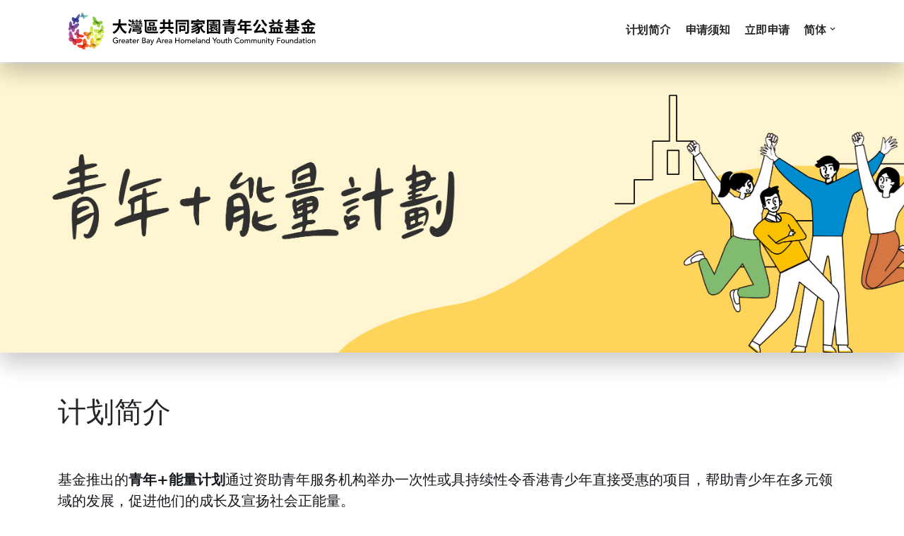

--- FILE ---
content_type: text/css
request_url: https://www.youth-energy.org.hk/assets/css/custom.min.css?ver=6.9
body_size: 116
content:



ol.lower{list-style-type: lower-alpha;}

ol.applylist {
    list-style-type: none;
    counter-reset: item;
    margin: 0;
    padding: 0;
  }
  
  ol.applylist > li.firstlevel {
    display: table;
    counter-increment: item;
    margin-bottom: 0.6em;
  }
  
  ol.applylist > li.firstlevel:before {
    content: counters(item, ".") ". ";
    display: table-cell;
    padding-right: 0.6em;    
  }
  
  li.firstlevel ol.applylist > li.firstlevel {
    margin: 0;
  }
  
  li.firstlevel ol.applylist > li.firstlevel:before {
    content: counters(item, ".") " ";
  }


  .nv-index-posts .nv-page-title-wrap{margin-top:60px}

--- FILE ---
content_type: image/svg+xml
request_url: https://www.youth-energy.org.hk/wp-content/uploads/2022/12/tc-logo-2.svg
body_size: 886545
content:
<?xml version="1.0" encoding="UTF-8"?>
<svg xmlns="http://www.w3.org/2000/svg" xmlns:xlink="http://www.w3.org/1999/xlink" width="330.007" height="48.851" viewBox="0 0 330.007 48.851">
  <defs>
    <clipPath id="clip-path">
      <path id="Path_4050" data-name="Path 4050" d="M847.355,415.935c.074,1.706,1.028,1.962,1.348,1.9.363-.071.6-.259,2.5-1.862.055,1.231.646,3.9,2,4.024a2.354,2.354,0,0,0,2.249-1.582,5.572,5.572,0,0,0,.388-2.957v0a3.792,3.792,0,0,0,2.515-1.006,9.673,9.673,0,0,0,2.941-3.876c.5-1.161.155-1.5-.131-1.8a2.455,2.455,0,0,0-2.338-.264c-1.061.38-5.447,2.854-6.043,3.211-.209-.7-1.409-4.467-1.6-5s-.413-.942-.911-1.091c-.455-.137-.988.326-1.2.73a9.116,9.116,0,0,0-.962,2.809c-.1.84-.369,2.491.529,3.554l0,0A3.945,3.945,0,0,0,847.355,415.935Zm11.631,11.715A2.17,2.17,0,0,0,862,426.371a4.07,4.07,0,0,0,2.571.707,6.232,6.232,0,0,0,2.935-.863c.421-.272.85-.55.26-1.443a4.314,4.314,0,0,0-2.542-1.295c-.51-.135-3.536-.716-4.158-.991.115-.951.268-3.464.368-4.423a2.165,2.165,0,0,0-.649-1.964c-.5-.558-1.158-.262-1.738.145s-2.391,2.266-1.672,4.128l.005.013a3.51,3.51,0,0,0-.632.02c-1.954.259-1.915,1.753-1.619,2.423s1.215,1.394,3.257,1.266C857.661,425.694,857.873,427.243,858.986,427.65Zm-5.33-22.169a6.661,6.661,0,0,0-.385,1.738c-.038.594-.105,2.074.827,2.39s1.375-.293,1.788-1.007a12.366,12.366,0,0,0,1.16-2.8,6.776,6.776,0,0,0,1.349,1.357,1.3,1.3,0,0,0,1.984-.095,3.549,3.549,0,0,0,.807-3.184,2.862,2.862,0,0,0-.753-1.526,4.717,4.717,0,0,0,1.345-1.739,6.329,6.329,0,0,0,.721-4.143c-.111-.653-.7-.487-1.019-.4a2.63,2.63,0,0,0-1.063.7,8.78,8.78,0,0,0-1.186,1.463c-.659.937-1.981,3.153-2.382,3.667-.558-.312-1.368-.946-2.589-1.547a1.587,1.587,0,0,0-2.229.685,2.6,2.6,0,0,0-.339,1.656,3.174,3.174,0,0,0,.968,2.442A1.134,1.134,0,0,0,853.656,405.481Zm10.89-5.379a7.245,7.245,0,0,0,1.725-.539v0c-.205,1.936.679,2.5,1.043,2.56a1.725,1.725,0,0,0,1.8-.751,2.156,2.156,0,0,0,.39-1.309,3.235,3.235,0,0,0,2.582-.44c1.056-.678,1.284-1.074,1.368-1.416s-.162-.852-.935-.978a13.369,13.369,0,0,0-2.688.114c-.372.036-1.7.236-2.022.286h0c-.033-.129-.072-.24-.094-.3-.1-.3-.521-1.951-.807-2.582a1.157,1.157,0,0,0-1.386-.55,2.315,2.315,0,0,0-.968,1,2.558,2.558,0,0,0-.293,1.555,1.3,1.3,0,0,0,.353.653,2.143,2.143,0,0,0-1.539,1.679C863.047,399.526,863.3,400.339,864.546,400.1Zm16.683,5.579a3.371,3.371,0,0,0-1.6,2.381,2.566,2.566,0,0,0,.992,2.408c.739.611,2.513.69,4.322-.829a10.407,10.407,0,0,0,.968,2.929c.591,1.195,1.739,1.7,2.637,1.062s1.167-2.275.835-3.5c-.03-.109-.063-.212-.1-.316h0a2.966,2.966,0,0,0,3.085-1.452c.642-1.22.64-2.021-.325-2.737a2.727,2.727,0,0,0-2.61-.415c-.7.213-2.177,1.04-3.335.817a40.23,40.23,0,0,1-2.092-3.912,5.507,5.507,0,0,0-2.664-2.871c-1.119-.463-1.369.258-1.524.6a4.353,4.353,0,0,0-.225,2.62A5.4,5.4,0,0,0,881.228,405.68Zm-16.3,26.954c1.626-1.7,1.113-2.4.913-2.653a3.931,3.931,0,0,0-2.854-1.555c-1.462-.138-5.153.374-7.366.376a3.658,3.658,0,0,1-1.285-.1c-.289-.9-2.311-7.649-2.521-8.261a3.167,3.167,0,0,0-1.829-1.961c-.9-.193-1.406.54-1.916,2.485a7.828,7.828,0,0,0,.823,5.9l.005.007c-2.69,1.119-.813,4-.187,4.655a3.412,3.412,0,0,0,3.593.656c.078.9.647,3.351,2.179,4.358,2.176,1.43,3.919.183,3.653-2.249A6.625,6.625,0,0,0,864.93,432.635Zm21.985,1.4c-.673.252-4.057,1.7-4.985,1.872-.1-.547-.208-2.657-.253-3.2s-.3-3.879-1.088-4.823c-1.222-1.463-1.922-.794-2.417-.269a10.089,10.089,0,0,0-1.677,3.639c-.762,3.02.36,4.044.854,4.538a5.448,5.448,0,0,0-2.1,1.88,1.62,1.62,0,0,0,.169,2.266c.583.516,1.268.4,2.663,0a6.49,6.49,0,0,0,1.544-.7,5.571,5.571,0,0,0,.218,1.906c.226.794,1.031.687,1.7.483a3.8,3.8,0,0,0,2.344-2.672c2.752-.338,4.505-3.1,4.821-3.539a1.152,1.152,0,0,0,.127-1.388C888.513,433.638,887.588,433.785,886.915,434.038Zm6.551-16.984c1.224-1.456.7-3.78.129-5.45s-1.607-.809-1.958-.449a4.849,4.849,0,0,0-.729,1.664c-.1.347-1.05,3.711-1.368,4.485-.687-.047-4.245-1.047-5.542-1.2a3,3,0,0,0-2.467.635c-.42.374-1.015,1.143.681,2.9a5.1,5.1,0,0,0,4.436,1.762c-.235,2.849,1.168,3.244,2.073,3.151a1.838,1.838,0,0,0,1.574-1.23,8.267,8.267,0,0,0,.694-2.635,5.212,5.212,0,0,0,1.717.7,1.481,1.481,0,0,0,1.651-.884A2.652,2.652,0,0,0,893.466,417.054Zm-.7,5.572c-.39.076-.9.621-1.361,1.085s-3.021,3.9-3.7,4.3c-1.114-.71-1.973-4.621-2.947-5.391-1.164-.92-2.054.27-2.443,1.056a4.763,4.763,0,0,0-.35,2.989,5.383,5.383,0,0,0,1.96,3.438c-.46.48-1.659,2-1.382,3.163.39,1.637,1.963,1.138,2.355,1.018a7.016,7.016,0,0,0,2.568-2.55l.005.018a3.293,3.293,0,0,0,1.124,1.348c.852.595,1.557.02,2.05-.428a3.024,3.024,0,0,0,.661-3.463c1.587-1.034,2.259-2.841,2.61-4.877S893.158,422.55,892.768,422.626Zm-21.086,12.607a4.786,4.786,0,0,0,.121-2.591,8.318,8.318,0,0,0-1.5-3c-.823-1.081-1.458-1.388-2.414-.725a3.2,3.2,0,0,0-1.123,2.62c-.085.891-.157,4.893-.169,5.384a45.382,45.382,0,0,1-4.581-.27,5.087,5.087,0,0,0-2.265.15.963.963,0,0,0-.491,1.513,5.944,5.944,0,0,0,1.82,1.567,5.288,5.288,0,0,0,4.115.884,3.179,3.179,0,0,0,3.216,2.226c1.613-.028,1.529-1.668,1.067-3.42.689.172,2.785.617,4.02.036a2.126,2.126,0,0,0,.954-2.673A4,4,0,0,0,871.682,435.233Zm5.042-10.954a5.909,5.909,0,0,0,2.409.918c1.517,0,1.858-1.168,1.988-2.08a3.318,3.318,0,0,0-1.721-3.224h0c.039-.056.078-.112.112-.169,1.416-2.339.374-4.993-.22-6.522s-1.761-1.053-2.43.012-1.339,5.77-1.8,7.488c-.875-.2-4.06-.912-5.4-1.054s-2.414.833-2.253,1.791a5.452,5.452,0,0,0,4.309,4.05,4.229,4.229,0,0,0,.315,2.951,2.044,2.044,0,0,0,2.8.845C875.655,428.7,876.2,426.761,876.724,424.279Z" transform="translate(-847.35 -394.141)" fill="none"></path>
    </clipPath>
    <clipPath id="clip-path-2">
      <path id="Path_4047" data-name="Path 4047" d="M853.665,430.45a.777.777,0,0,1,.118-.169l0-.005a.792.792,0,0,1,.117-.1c.016-.012.027-.026.045-.037a.993.993,0,0,1,.164-.079l.026-.009a.985.985,0,0,1,.151-.041l.034-.006a1.187,1.187,0,0,1,.127-.013.892.892,0,0,1,.473.085c-.358-.563-3.6-2.586-5.423-1.838l-.016.008a13.2,13.2,0,0,0,3.7,3.391v-.006A5.733,5.733,0,0,1,853.665,430.45Zm.324,1.509a3.539,3.539,0,0,1-.806-.321,5.758,5.758,0,0,0-.292,1.92,6.527,6.527,0,0,0,1.59-.957,4.84,4.84,0,0,1-.491-.642Zm6.579-8.092.058-.025.061-.021a1.025,1.025,0,0,1,.141-.034l.01,0a1.432,1.432,0,0,1,.16-.016h.038c.049,0,.095,0,.137,0l.041,0a1.319,1.319,0,0,1,.334.054.413.413,0,0,1,.1.041c-.034-.7-1.895-2.013-3.685-2.1a5.67,5.67,0,0,0,1.869,2.5l.062.052a4.226,4.226,0,0,1,.6-.414C860.518,423.887,860.544,423.878,860.568,423.867ZM885.8,409c-.095-.016-.2-.036-.306-.058a9.455,9.455,0,0,0,.026,2.079,5.112,5.112,0,0,0,1.049-1.166A3.43,3.43,0,0,1,885.8,409Zm-25.9,15.318a3.346,3.346,0,0,0-.924,1.161,5.028,5.028,0,0,0,1.433-.274,2.217,2.217,0,0,1-.18-.632C860.094,424.477,859.98,424.383,859.9,424.313Zm-4.974,5.764a3.159,3.159,0,0,1,.177.655,2.378,2.378,0,0,1,0,.869,1.937,1.937,0,0,1-.62,1,13.026,13.026,0,0,0,4.242,3.065C858.458,433.235,855.684,430.547,854.923,430.077Zm2.961-26.352,0,.006c.014.025.027.05.039.076s.023.041.031.063a2.526,2.526,0,0,1,.131,1.146,5,5,0,0,0,.63-.161,7.008,7.008,0,0,0,2.3-1.119,2.641,2.641,0,0,0-1.55-.862c-1.04-.127-1.731.047-2.034.409a.691.691,0,0,1,.133.087A1.182,1.182,0,0,1,857.884,403.725Zm27.558,5.2.052.01a3,3,0,0,1,.152-.7c.006-.017.015-.032.022-.049a1.418,1.418,0,0,1,.271-.445l.021-.026c.022-.023.045-.045.068-.067a1.146,1.146,0,0,1,.1-.087l.023-.017a.633.633,0,0,1,.535-.15,4.89,4.89,0,0,0-4.865-.351l-.008.006.008.008A8.044,8.044,0,0,0,885.442,408.928Zm-33.5,6.223a4.251,4.251,0,0,1,.39-1.125l.006-.016a1.223,1.223,0,0,1,.22-.326c.025-.031.05-.063.076-.092a2.317,2.317,0,0,1,.732-.5c-1.289-.929-3.6.527-4.145,1a2.694,2.694,0,0,0,1.542.869A7.887,7.887,0,0,0,851.945,415.151Zm5.01-9.614a3.765,3.765,0,0,1-.036-.889c0-.005,0-.01,0-.015,0-.021,0-.038.007-.058,0-.037.008-.072.012-.108.007-.055.014-.109.023-.159,0-.013,0-.028.005-.04s.007-.023.01-.036a2.24,2.24,0,0,1,.067-.259l0-.01a1.715,1.715,0,0,1,.063-.16c.014-.031.028-.061.043-.089l.011-.022c.028-.054.061-.109.1-.169a2.26,2.26,0,0,1,.171-.237,4.98,4.98,0,0,0-2.33,1.955,6.191,6.191,0,0,0-.862,1.622,6.552,6.552,0,0,0,2.472-1.154C856.8,405.648,856.877,405.592,856.956,405.536Zm0,0v0a3.817,3.817,0,0,0,.674,1.644l.012-.039a10.074,10.074,0,0,0,.447-2.129,2.548,2.548,0,0,1-.574.054A4.127,4.127,0,0,1,856.956,405.536Zm-4.382,9.6a3.384,3.384,0,0,1-.628.01,8.971,8.971,0,0,0-.156,2.2,5.747,5.747,0,0,0,1.344-1.706A2.525,2.525,0,0,1,852.573,415.14Zm.974-.961c0,.023,0,.05,0,.07a3.328,3.328,0,0,1-.416,1.4c.065.044.132.087.2.131a5.456,5.456,0,0,0,2.628,1.036,4.411,4.411,0,0,0,.46.022c-.571-2.658-2.485-3.849-3.057-3.737a.92.92,0,0,1,.064.235A2.975,2.975,0,0,1,853.547,414.179Zm33.394-6.389v.006a1.29,1.29,0,0,1,.1.514,2.7,2.7,0,0,1-.474,1.541h0a6.639,6.639,0,0,0,3.3,1.337,5.488,5.488,0,0,0-3.182-3.786,1.042,1.042,0,0,1,.253.383Zm.844,22.3c0-.012,0-.023.008-.034a1.194,1.194,0,0,1,.159-.357l0,0a.961.961,0,0,1,.116-.139.768.768,0,0,1,.071-.063,1.146,1.146,0,0,1,.146-.1c-1.174-.566-3.319,1.611-3.779,2.092a3.247,3.247,0,0,0,3.236.4l.023-.008A4.534,4.534,0,0,1,887.785,430.086Zm-5.271,7.2a1.221,1.221,0,0,1,.025.137,2.664,2.664,0,0,1,.045.5c0,.021,0,.041,0,.061s0,.039,0,.06a1.055,1.055,0,0,1-.019.164l0,.021c0,.014-.007.029-.01.043a1.273,1.273,0,0,1-.036.138c-.006.022-.013.043-.021.064a1.49,1.49,0,0,1-.078.173l0,.007,0,0a3.313,3.313,0,0,1-.583.725,3.519,3.519,0,0,0,2.642.958C884.7,438.659,883.162,437.182,882.515,437.288ZM877.1,423.627a2.664,2.664,0,0,1-.522.173,4.367,4.367,0,0,1-.489.668l-.022.025a4.941,4.941,0,0,0,1.246,1.151,4.077,4.077,0,0,0-.064-2.094C877.19,423.582,877.136,423.611,877.1,423.627Zm4.236,15.129c-.161-.028-.332-.062-.511-.1l-.077-.017c-.045.1-.085.2-.124.3a7.44,7.44,0,0,0-.411,1.615c0,.021,0,.048,0,.07a8.869,8.869,0,0,0,1.608-1.233l.008-.008c-.026-.023-.051-.046-.072-.067A2.233,2.233,0,0,1,881.334,438.756Zm.185-1.089c.011-.009.019-.017.03-.025a1.463,1.463,0,0,1,.234-.129l.037-.017c.063-.028.13-.054.2-.078s.119-.041.183-.059c.1-.026.2-.05.308-.071-1.07-.683-3.816-.445-4.581-.111a4.741,4.741,0,0,0,2.813,1.467A2.3,2.3,0,0,1,881.519,437.667Zm6.247-5.8a7.794,7.794,0,0,0,.282,1.244,7.246,7.246,0,0,0,.569-1.112c.081-.2.147-.379.2-.552a2.13,2.13,0,0,1-.216-.038A2.436,2.436,0,0,1,887.766,431.868Zm3.14-11.653a2.569,2.569,0,0,1-.443.556,5.152,5.152,0,0,0,1.112,1.295,5.039,5.039,0,0,0-.148-1.854l-.01,0A1.317,1.317,0,0,1,890.906,420.215Zm-.782-1.533a.76.76,0,0,1,.215.044l.025.009a.978.978,0,0,1,.152.072l.044.025c.027.017.053.036.078.056a1.008,1.008,0,0,1,.086.067l.018.017c.028.025.056.052.078.075s.018.021.026.032a2.847,2.847,0,0,1,.58,1.132,6.59,6.59,0,0,0,2.624-1.78C892.755,417.551,890.463,417.966,890.124,418.682Zm-.136.574c0-.022,0-.044,0-.065s.01-.055.014-.083a1.44,1.44,0,0,1,.12-.425h0c-.449-.019-2.719,2.015-2.891,4.1a7.186,7.186,0,0,0,3.168-1.947c.022-.021.041-.041.061-.061a2.943,2.943,0,0,1-.474-1.375A.944.944,0,0,1,889.988,419.256Zm-1.7,10.133a.752.752,0,0,1,.233.223c.027.034.052.071.078.108l0,0a2.378,2.378,0,0,1,.243.477,1.5,1.5,0,0,1,.1.355c0,.016,0,.031,0,.047s.007.045.007.064,0,.04-.006.061a2.265,2.265,0,0,1-.124.721,4.858,4.858,0,0,0,3.069-.86A3.046,3.046,0,0,0,888.287,429.389ZM875.51,423.1a2.471,2.471,0,0,1,.138-1.031c-.743-.039-1.708,1.4-2.225,2.313a12.632,12.632,0,0,0-1.124,2.474c1.254.081,2.4-.8,3.768-2.361a2.735,2.735,0,0,1-.554-1.378ZM867.772,400.4a2.048,2.048,0,0,0,.209-.172,1.327,1.327,0,0,1-.33-.31,2.939,2.939,0,0,1-.459-.1,3.038,3.038,0,0,0-.337,1.119A5.9,5.9,0,0,0,867.772,400.4Zm-.58-.584a1.965,1.965,0,0,1,.2-.3,1.376,1.376,0,0,1,.5-.366l.006,0,.059-.024c.021-.008.043-.018.064-.025a2.091,2.091,0,0,1,.367-.089v0c-.1-.29-1.706-.62-2.9-.325-.105.026-.2.061-.294.095A4.357,4.357,0,0,0,867.1,399.8C867.135,399.807,867.161,399.812,867.192,399.821Zm-5.54,24.046a1.358,1.358,0,0,1-.049.28c0,.021-.01.041-.015.061-.021.083-.046.164-.07.229a.666.666,0,0,1-.273.349l-.021.012c-.012.007-.024.015-.037.021a4.694,4.694,0,0,1-.781.381,7.835,7.835,0,0,0,2.18,2.551A4.1,4.1,0,0,0,861.651,423.867Zm5.777,15.458a1.046,1.046,0,0,1-.18-.405,2.374,2.374,0,0,1-.064-.62,3.781,3.781,0,0,0-1.4,3.844,5.427,5.427,0,0,0,2.5-1.924c.023-.03.04-.057.061-.086A3.869,3.869,0,0,1,867.429,439.324Zm2.494-37.914.164.033a2.764,2.764,0,0,0-.288-1.142,3.4,3.4,0,0,0-1.406-1.293,1.078,1.078,0,0,1,.046.28.694.694,0,0,1-.076.414,1.509,1.509,0,0,1-.381.53h0A6.008,6.008,0,0,0,869.922,401.41Zm-1.249,38.151a2.608,2.608,0,0,1-.332.571,6.472,6.472,0,0,0,1.725.816,4.215,4.215,0,0,0-.8-1.618c-.017.008-.032.018-.049.025A3.748,3.748,0,0,1,868.673,439.562Zm8.576-16.012a9.489,9.489,0,0,0,2.739-2.293c-2.4-.873-4.15.268-4.339.81A1.923,1.923,0,0,1,877.249,423.55ZM867.185,438.3a.571.571,0,0,1,.157-.016h.063l.087,0,.079.007.034,0,.067.01.055.008a2.1,2.1,0,0,1,.359.087l.009,0a1.629,1.629,0,0,1,.182.074,1.43,1.43,0,0,1,.284.176,3.943,3.943,0,0,1,.706.677,6.878,6.878,0,0,0,3-2.721C869.829,436.391,867.39,437.484,867.185,438.3Z" transform="translate(-849.225 -398.567)" fill="none"></path>
    </clipPath>
    <clipPath id="clip-path-3">
      <path id="Path_4048" data-name="Path 4048" d="M859.158,404.071c.135.308.106.734-.412,1.262a.639.639,0,1,0,.443-1.2C859.181,404.112,859.168,404.093,859.158,404.071Zm-1.006.839a3.772,3.772,0,0,0,.036.889,4.12,4.12,0,0,0,.559-.466C858.337,405.315,858.142,405.15,858.152,404.91Zm-4.584,9.378a4.255,4.255,0,0,0-.39,1.125,3.384,3.384,0,0,0,.628-.01A1.1,1.1,0,0,1,853.567,414.288Zm1.212.154c-.024.542-.31.877-.974.961a2.524,2.524,0,0,0,.56.505,3.33,3.33,0,0,0,.416-1.4C854.782,414.493,854.78,414.466,854.779,414.443Zm14.354-15.032-.006,0a1.377,1.377,0,0,0-.5.366,1.965,1.965,0,0,0-.2.3,2.942,2.942,0,0,0,.459.1C868.674,399.893,868.735,399.595,869.134,399.411Zm.08,1.085a1.509,1.509,0,0,0,.381-.53c-.1.165-.311.267-.712.22A1.328,1.328,0,0,0,869.213,400.5ZM861.8,424.13c-.024.011-.05.019-.073.032a4.226,4.226,0,0,0-.6.414c.083.069.2.164.328.255A.627.627,0,0,1,861.8,424.13Zm-.343.7a2.219,2.219,0,0,0,.18.632,4.694,4.694,0,0,0,.781-.381A1.055,1.055,0,0,1,861.457,424.832Zm-6.442,5.713a.777.777,0,0,0-.118.169,5.73,5.73,0,0,0-.48,1.182v.006a3.54,3.54,0,0,0,.806.321C854.816,431.561,854.7,430.906,855.015,430.544Zm1.14-.2c.279.873.312,1.7-.07,1.856a1.4,1.4,0,0,1-.864.026h0a4.841,4.841,0,0,0,.491.642,1.937,1.937,0,0,0,.62-1,2.364,2.364,0,0,0,0-.869A3.126,3.126,0,0,0,856.155,430.341Zm13.638,8.576a1.429,1.429,0,0,0-.284-.176.76.76,0,0,1,.4,1.084,3.777,3.777,0,0,0,.545-.206c.017-.008.032-.018.049-.025A3.944,3.944,0,0,0,869.793,438.917Zm-1.132.67a3.87,3.87,0,0,0,.913.808,2.608,2.608,0,0,0,.332-.571C869.261,440.013,868.872,439.887,868.661,439.587Zm8.219-17.257a1.592,1.592,0,0,1,.957.462c.286.266.306.692-.028,1.271a2.664,2.664,0,0,0,.522-.173c.037-.017.091-.045.15-.077A1.923,1.923,0,0,0,876.88,422.331Zm-.135,1.048a2.734,2.734,0,0,0,.554,1.378l.022-.025a4.375,4.375,0,0,0,.489-.668C877.355,424.159,876.808,424.115,876.744,423.378Zm5.822,15.641a2.233,2.233,0,0,0,.418.561c.021.021.046.044.072.067a3.313,3.313,0,0,0,.583-.725C883.513,439.143,883.1,439.113,882.566,439.02Zm.185-1.089a2.3,2.3,0,0,0-.773.977l.077.017c.179.034.35.068.511.1A.8.8,0,0,1,882.751,437.93Zm7.3-6.22a2.264,2.264,0,0,0,.124-.721.964.964,0,0,1-.34.683A2.129,2.129,0,0,0,890.052,431.71Zm-1.034-1.361a4.533,4.533,0,0,0-.019,1.782,2.436,2.436,0,0,0,.838-.458,1.181,1.181,0,0,1-.5-.223A1.061,1.061,0,0,1,889.017,430.349Zm3.061-11.006a.921.921,0,0,1,.059,1.135,1.317,1.317,0,0,0,.511,0l.01,0A2.848,2.848,0,0,0,892.079,419.343Zm-.858.316a2.944,2.944,0,0,0,.474,1.375,2.567,2.567,0,0,0,.443-.556A.972.972,0,0,1,891.22,419.659Zm-4.189-10.4a3.429,3.429,0,0,0,.769.856,2.7,2.7,0,0,0,.474-1.541,1.846,1.846,0,0,1-.027.32C888.167,409.343,887.8,409.39,887.032,409.259Zm-.158-.714a.551.551,0,0,1,.026-.088c-.008.017-.016.032-.022.049a3,3,0,0,0-.152.7c.107.021.211.041.306.058A1.091,1.091,0,0,1,886.874,408.544Z" transform="translate(-853.177 -399.411)" fill="none"></path>
    </clipPath>
    <clipPath id="clip-path-4">
      <path id="Path_4049" data-name="Path 4049" d="M859.266,403.931l0-.006a1.2,1.2,0,0,0-.22-.277.874.874,0,0,0-.078-.062l-.021-.017a.689.689,0,0,0-.133-.087,2.251,2.251,0,0,0-.171.237c-.034.054-.068.108-.1.169l-.01.022c-.015.029-.029.059-.043.089-.022.048-.043.1-.063.16l0,.01a2.407,2.407,0,0,0-.067.259c0,.013-.007.023-.01.036s0,.027-.005.04c-.009.051-.016.1-.023.159,0,.035-.009.07-.012.108,0,.02-.005.036-.007.058,0,.005,0,.01,0,.015-.01.24.185.4.595.423.518-.528.547-.954.412-1.262C859.293,403.981,859.28,403.956,859.266,403.931Zm-3.437,26.26c-.042,0-.084.006-.127.013l-.034.006a1.109,1.109,0,0,0-.151.041l-.026.009a1,1,0,0,0-.164.079c-.018.011-.029.025-.045.037a.714.714,0,0,0-.117.1l0,.005c-.311.362-.2,1.017.206,1.678a1.4,1.4,0,0,0,.864-.026c.382-.158.349-.982.07-1.856A.892.892,0,0,0,855.829,430.192ZM869.741,399.9a.693.693,0,0,0,.076-.414,1.078,1.078,0,0,0-.046-.28h0v0a2.089,2.089,0,0,0-.367.089l-.064.025c-.019.008-.039.014-.059.024-.4.184-.459.482-.25.774C869.43,400.169,869.641,400.067,869.741,399.9Zm-7.149,24.07-.041,0c-.043,0-.087,0-.137,0h-.038a1.562,1.562,0,0,0-.16.016l-.01,0a1.079,1.079,0,0,0-.141.034l-.061.021-.058.025a.627.627,0,0,0-.343.7,1.055,1.055,0,0,0,.961.251c.013-.006.025-.014.037-.021l.021-.012a.666.666,0,0,0,.273-.349c.024-.065.048-.147.07-.229.005-.02.01-.039.015-.061a1.361,1.361,0,0,0,.049-.28.412.412,0,0,0-.1-.041A1.318,1.318,0,0,0,862.592,423.972ZM854.748,413.3a2.316,2.316,0,0,0-.732.5c-.027.028-.052.061-.076.092a1.223,1.223,0,0,0-.22.326l-.006.016a1.1,1.1,0,0,0,.238,1.115c.663-.084.95-.419.974-.961a2.972,2.972,0,0,0-.114-.847A.921.921,0,0,0,854.748,413.3Zm14.907,25.381c-.05-.022-.1-.044-.182-.074a2.1,2.1,0,0,0-.211-.059c-.05-.011-.1-.021-.156-.031l-.055-.008-.1-.012-.079-.007-.087,0h-.063a1.037,1.037,0,0,0-.157.016,1.814,1.814,0,0,0,.244,1.026c.211.3.6.426,1.244.237A.76.76,0,0,0,869.655,438.677Zm20.666-7.923a1.5,1.5,0,0,0-.1-.355,2.374,2.374,0,0,0-.243-.477l0,0c-.025-.039-.052-.074-.078-.108a.753.753,0,0,0-.233-.223,1.143,1.143,0,0,0-.146.1.759.759,0,0,0-.071.063.988.988,0,0,0-.116.139l0,0a1.193,1.193,0,0,0-.159.357c0,.012,0,.023-.008.034a1.061,1.061,0,0,0,.316,1.1,1.183,1.183,0,0,0,.5.223.964.964,0,0,0,.34-.683.612.612,0,0,0,.006-.061c0-.019,0-.043-.007-.064S890.323,430.77,890.322,430.754Zm-2-22.764,0-.006a1.042,1.042,0,0,0-.253-.383.633.633,0,0,0-.535.15l-.023.017a1.166,1.166,0,0,0-.1.087c-.023.022-.045.043-.068.067-.008.009-.014.018-.021.026a1.418,1.418,0,0,0-.271.445.564.564,0,0,0-.026.088,1.091,1.091,0,0,0,.158.714c.765.131,1.135.084,1.215-.365a1.834,1.834,0,0,0,.028-.32,1.291,1.291,0,0,0-.1-.514Zm-4.426,29.5c-.109.021-.212.045-.308.071-.066.018-.124.038-.183.059s-.14.049-.2.078l-.037.017a1.463,1.463,0,0,0-.234.129c-.011.008-.02.017-.03.025a.8.8,0,0,0-.185,1.089c.534.094.947.124,1.074-.1l0,0,0-.007a1.317,1.317,0,0,0,.078-.173c.008-.021.014-.043.021-.064a1.271,1.271,0,0,0,.036-.138c0-.014.008-.029.01-.043l0-.021a1.048,1.048,0,0,0,.019-.164c0-.02,0-.04,0-.06s0-.041,0-.061a2.659,2.659,0,0,0-.045-.5A1.221,1.221,0,0,0,883.893,437.487Zm-6.867-15.22a2.47,2.47,0,0,0-.138,1.031l0,.017c.063.736.611.78,1.065.685.334-.578.315-1,.028-1.271A1.592,1.592,0,0,0,877.026,422.267Zm15.2-2.988c-.008-.01-.016-.021-.026-.032s-.05-.05-.078-.075l-.018-.017c-.028-.025-.057-.045-.086-.067a.861.861,0,0,0-.078-.056c-.015-.01-.03-.017-.044-.025a1.031,1.031,0,0,0-.152-.072l-.026-.009a.761.761,0,0,0-.215-.044h0a1.441,1.441,0,0,0-.12.425c0,.028-.012.054-.014.083s0,.043,0,.065c0,.046,0,.093,0,.14a.973.973,0,0,0,.917.819A.921.921,0,0,0,892.225,419.279Z" transform="translate(-853.647 -399.207)" fill="none"></path>
    </clipPath>
  </defs>
  <g id="Group_423" data-name="Group 423" transform="translate(-847.35 -394.141)">
    <g id="Group_194" data-name="Group 194" transform="translate(906.053 402.576)">
      <path id="Path_3988" data-name="Path 3988" d="M944.1,414.855c1.371,4.048,3.883,7.309,7.766,8.886a9.959,9.959,0,0,0-1.827,2.326c-3.758-1.765-6.167-4.8-7.786-8.8a14.291,14.291,0,0,1-7.765,8.824,7.327,7.327,0,0,0-1.848-2.1,12.447,12.447,0,0,0,7.536-9.135h-7.142V412.3h7.558c.207-1.952.187-3.841.207-5.544h2.7c-.02,1.7-.041,3.613-.249,5.544h8.159v2.553Z" transform="translate(-932.642 -406.509)"></path>
      <path id="Path_3989" data-name="Path 3989" d="M965.591,416.342a14.212,14.212,0,0,0-2.99-2.118l1.35-1.723a13.886,13.886,0,0,1,3.094,1.952Zm.374-5.336a14.64,14.64,0,0,0-2.927-2.284l1.412-1.661a15.027,15.027,0,0,1,3.011,2.1Zm-2.886,13.724a63.374,63.374,0,0,0,2.575-6.644l1.951,1.246c-.664,2.2-1.516,4.609-2.325,6.624Zm5.523-9.9a10.133,10.133,0,0,1-.852,2.8,7.115,7.115,0,0,0-1.017-.747,7.039,7.039,0,0,0,.685-2.346Zm2.574-.83a6.713,6.713,0,0,0-.187-.665,16.6,16.6,0,0,0-3.488.644,7.119,7.119,0,0,0-.477-1.017c.332-.041.6-.311.976-.706a10.163,10.163,0,0,0,1.059-1.328,4.86,4.86,0,0,0-1.64.27,7.018,7.018,0,0,0-.478-.976c.249-.041.436-.249.643-.581A9.084,9.084,0,0,0,968.85,407l1.329.478a10.746,10.746,0,0,1-1.287,2.263l.934-.041a10.348,10.348,0,0,0,.5-.934l1.266.6a17.628,17.628,0,0,1-2.222,3.031l1.184-.124c-.083-.187-.187-.374-.27-.54l1.017-.374a10.157,10.157,0,0,1,.914,2.16Zm10.153,7.744a5.551,5.551,0,0,1-.125.872c-.332,1.661-.706,2.574-1.266,3.031a3.265,3.265,0,0,1-1.931.54c-.685.021-1.931,0-3.218-.041a4.164,4.164,0,0,0-.665-1.806c1.225.124,2.617.145,3.115.145a1.483,1.483,0,0,0,.892-.167,2.087,2.087,0,0,0,.6-1.08h-10.5a35.215,35.215,0,0,0,.934-3.55h8.865v-.664h-9.488v-1.37h11.772v3.425h-9.2l-.166.665Zm-12.105-4.527a10.935,10.935,0,0,0-.394-2.408l1.059-.27a9.462,9.462,0,0,1,.436,2.325Zm1.807-.477a11.4,11.4,0,0,0-.582-2.222l.955-.353a8.7,8.7,0,0,1,.643,2.118Zm5.813-6.582h-4.962v-1.288h1.952a10.087,10.087,0,0,0-.623-1.474l1.62-.332a13.307,13.307,0,0,1,.747,1.6l-.831.207h2.1Zm-4.381,3.82h3.966v3.094h-3.966Zm3.966-2.159h-3.945v-1.121h3.945Zm0,1.619h-3.945v-1.121h3.945ZM973.9,415.99h1.038v-.914H973.9Zm4.485-1.225a9.831,9.831,0,0,1-.831,2.761,9.689,9.689,0,0,0-1.017-.727,7,7,0,0,0,.685-2.346Zm2.615-.727c-.041-.187-.124-.415-.207-.665a15.792,15.792,0,0,0-3.509.643A3.71,3.71,0,0,0,976.8,413a1.75,1.75,0,0,0,.976-.747,11.181,11.181,0,0,0,1.059-1.308,5.368,5.368,0,0,0-1.661.27,5.82,5.82,0,0,0-.456-1c.248-.041.435-.249.643-.561A10.078,10.078,0,0,0,978.65,407l1.329.5a11.43,11.43,0,0,1-1.308,2.263l.975-.041c.145-.311.312-.623.457-.935l1.287.561a18.021,18.021,0,0,1-2.222,3.032l1.163-.125c-.083-.187-.167-.352-.25-.519l1-.353a9.689,9.689,0,0,1,.934,2.2Zm-2.013,3.384a12.729,12.729,0,0,0-.416-2.575l1.08-.29a11.008,11.008,0,0,1,.436,2.512Zm2.221-3.28a11.234,11.234,0,0,1,.747,2.512l-1.038.478a11.473,11.473,0,0,0-.706-2.616Z" transform="translate(-941.982 -406.584)"></path>
      <path id="Path_3990" data-name="Path 3990" d="M1008.462,423.438a24.494,24.494,0,0,0,3.82-.27c.083.6.229,1.723.353,2.3a23.825,23.825,0,0,1-4.3.229h-8.181c-3.654,0-5.377-1.12-5.377-4.941v-10.8h-.83v-2.18H1011.6v2.18H997.208v10.963c0,1.807.6,2.512,2.741,2.512Zm-10.319-6.664h5.73v5.585h-5.73Zm1.993,3.924h1.62v-2.263h-1.62Zm8.284-4.837h-8.159v-4.942h8.159Zm-2.45-3.322h-3.4v1.7h3.4Zm4.673,9.821h-5.855v-5.585h5.855Zm-2.139-3.924h-1.681V420.7h1.681Z" transform="translate(-951.754 -406.829)"></path>
      <path id="Path_3991" data-name="Path 3991" d="M1042.883,417.154v2.408h-18.915v-2.408h4.463v-3.986h-3.737V410.78h3.737v-3.841h2.575v3.841h4.775v-3.841h2.574v3.841h3.883v2.388h-3.883v3.986Zm-10.921,4.215a25.971,25.971,0,0,1-5.834,4.838,17.187,17.187,0,0,0-2.035-1.723,18.64,18.64,0,0,0,5.253-4.132Zm-.955-4.215h4.775v-3.986h-4.775Zm6.083,3.135a61.011,61.011,0,0,1,5.647,4.464l-2.45,1.454a49.123,49.123,0,0,0-5.461-4.693Z" transform="translate(-961.112 -406.565)"></path>
      <path id="Path_3992" data-name="Path 3992" d="M1072.892,423.718c0,1.287-.271,1.972-1.059,2.388a8.441,8.441,0,0,1-3.675.478,8.418,8.418,0,0,0-.852-2.45c1.1.062,2.3.062,2.658.041s.5-.145.5-.478v-13.2h-12.769v16.07h-2.408V408.146h17.606Zm-3.655-9.7h-10.36v-2.076h10.36Zm-7.1,8.533v1.37h-2.284V415.62h8.45v6.935Zm0-4.9v2.865h3.882v-2.865Z" transform="translate(-970.875 -406.942)"></path>
      <path id="Path_3993" data-name="Path 3993" d="M1101.891,415.707c-.831.644-1.765,1.308-2.679,1.931a8.6,8.6,0,0,0,4.858,5.461,8.942,8.942,0,0,0-1.64,2.014,10.379,10.379,0,0,1-5.149-6.229c-.208.145-.436.27-.644.394.582,2.491.083,4.88-.976,5.751a3.068,3.068,0,0,1-2.471.976c-.456.021-1.079,0-1.681-.021a5.578,5.578,0,0,0-.664-2.346,16.676,16.676,0,0,0,1.869.1,1.13,1.13,0,0,0,1.121-.5,3.037,3.037,0,0,0,.6-2.1,32.753,32.753,0,0,1-8.388,3.986,9.952,9.952,0,0,0-1.287-2.055,24.283,24.283,0,0,0,9.323-4.236,7.69,7.69,0,0,0-.312-.789,34.645,34.645,0,0,1-7.474,3.384,10.622,10.622,0,0,0-1.226-1.91,26.144,26.144,0,0,0,7.765-3.052c-.187-.229-.374-.457-.581-.686a27.737,27.737,0,0,1-5.772,2.18,12.6,12.6,0,0,0-1.246-1.931,24.966,24.966,0,0,0,6.665-2.284h-3.571v-2.1h11.606v2.1h-4.609a9.892,9.892,0,0,1-1.246.955,8.016,8.016,0,0,1,1.827,2.512,27.619,27.619,0,0,0,3.924-3.156Zm-14.2-2.741h-2.429v-4.693h7.516a9.262,9.262,0,0,0-.5-1.1l2.616-.747a10.811,10.811,0,0,1,.893,1.848h7.391v4.693h-2.534v-2.45h-12.956Z" transform="translate(-980.064 -406.405)"></path>
      <path id="Path_3994" data-name="Path 3994" d="M1133.639,407.874V426.5h-2.409v-.747h-12.976v.747h-2.326V407.874Zm-2.409,15.655V410.1h-12.976v13.433Zm-5.606-2.8a7.129,7.129,0,0,0,0,1.495c-3.529.872-4.132,1.08-4.485,1.287a3.92,3.92,0,0,0-.56-1.266,1.094,1.094,0,0,0,.685-1.163v-.747c-.56.208-1.121.394-1.64.561a13.9,13.9,0,0,0-1.184-1.371,18.22,18.22,0,0,0,3.945-1.246h-2.368v-2.968h9.572v2.968h-4.464a10.251,10.251,0,0,1-2.1,1.288v1.765Zm4.879-6h-11.544v-1.37h4.631v-.809h-3.655v-1.329h3.655v-.872h2.242v.872h3.821v1.329h-3.821v.809h4.671Zm-8.429,2.491h5.356v-.851h-5.356Zm8.657,2.242a13.67,13.67,0,0,1-1.744,1.1,21.441,21.441,0,0,1,1.827,1.412l-1.578.935a35.9,35.9,0,0,0-4.962-3.613l1.495-.831c.582.353,1.246.789,1.931,1.225a19.554,19.554,0,0,0,1.578-1.184Z" transform="translate(-989.78 -406.857)"></path>
      <path id="Path_3995" data-name="Path 3995" d="M1164.213,413.288v1.848h-18.354v-1.848h7.868v-.976h-5.834v-1.743h5.834v-.935h-6.6v-1.848h6.6v-1.059h2.513v1.059h6.914v1.848h-6.914v.935h6v1.743h-6v.976Zm-2.554,10.464c0,1.163-.291,1.682-1.142,1.993a13.023,13.023,0,0,1-3.758.312,7.891,7.891,0,0,0-.769-1.973c1.018.063,2.368.063,2.679.041.374-.021.478-.1.478-.415V422.9h-8.159v3.239h-2.471V416.05h13.142Zm-10.671-5.938v.913h8.159v-.913Zm8.159,3.488v-.955h-8.159v.955Z" transform="translate(-999.111 -406.499)"></path>
      <path id="Path_3996" data-name="Path 3996" d="M1194.19,421.669h-7.1v4.443h-2.554v-4.443h-9.343V419.3h3.28v-5.461h6.063v-2.471h-4.443a18.636,18.636,0,0,1-2.824,3.779,19.06,19.06,0,0,0-2.138-1.6,16.016,16.016,0,0,0,4.36-6.914l2.511.644a13.09,13.09,0,0,1-.685,1.7h11.731v2.388h-5.958v2.471h5.481v2.3h-5.481V419.3h7.1Zm-9.654-2.367v-3.156h-3.592V419.3Z" transform="translate(-1008.236 -406.471)"></path>
      <path id="Path_3997" data-name="Path 3997" d="M1213.016,408.093a25.014,25.014,0,0,1-5.731,8.617,23.413,23.413,0,0,0-2.325-1.765,17.868,17.868,0,0,0,5.357-7.62Zm5.814,9.676a58.858,58.858,0,0,1,4.692,7.163l-2.471,1.328a25.906,25.906,0,0,0-1.287-2.367c-10.048.851-11.461.935-12.479,1.308a18.629,18.629,0,0,0-.955-2.6c.686-.187,1.183-.706,1.952-1.64a35.032,35.032,0,0,0,4.92-7.952l2.762,1.184a44.983,44.983,0,0,1-5.378,7.889l7.744-.519c-.623-.935-1.266-1.89-1.847-2.72Zm-.374-10.589a26.755,26.755,0,0,0,5.792,7.413,11.825,11.825,0,0,0-2.077,2.118,40.035,40.035,0,0,1-6.167-8.533Z" transform="translate(-1017.535 -406.64)"></path>
      <path id="Path_3998" data-name="Path 3998" d="M1254.808,423.3v2.18h-18.915V423.3h2.388v-5.855c-.291.125-.56.249-.831.374a9.384,9.384,0,0,0-1.412-2.035,23.853,23.853,0,0,0,6.043-2.782l1.723,1.225a37.316,37.316,0,0,1-5.191,3.052h13.89V423.3Zm-.249-10.485h-18.4v-2.18h4.9a23.251,23.251,0,0,0-1.827-2.99l2.1-.913a15.234,15.234,0,0,1,2.158,3.322l-1.12.582h6.042l-1.142-.394a22.092,22.092,0,0,0,1.91-3.509l2.512.747c-.706,1.142-1.474,2.3-2.118,3.156h4.984Zm-14.1,10.485h1.723v-3.945h-1.723Zm3.986-3.945V423.3h1.723v-3.945Zm3.841-6.374a58.632,58.632,0,0,1,6.457,2.616l-1.37,1.951A59.385,59.385,0,0,0,1247,414.7Zm.145,6.374V423.3h1.765v-3.945Z" transform="translate(-1027.178 -406.499)"></path>
      <path id="Path_3999" data-name="Path 3999" d="M1282.765,418.509a12.217,12.217,0,0,0,4.049,2.409,8.974,8.974,0,0,0-1.64,1.91,13.359,13.359,0,0,1-3.26-2.18v1.536h-3.778v1.349h6.789v2.035H1269.1v-2.035h6.519v-1.349h-3.675V420.9a13.713,13.713,0,0,1-3.3,2.118,9.789,9.789,0,0,0-1.578-1.89,12.532,12.532,0,0,0,4.194-2.616h-3.986V416.5h3.945v-6.187h-2.865v-1.993h2.865v-1.558h2.471v1.558h6.5v-1.558h2.533v1.558h2.844v1.993h-2.844V416.5h3.841v2.014Zm-1.308,1.723a12.864,12.864,0,0,1-1.495-1.723h-5.855a12.641,12.641,0,0,1-1.474,1.723h2.99v-1.287h2.513v1.287Zm-7.765-9.924v.913h6.5v-.913Zm0,3.529h6.5v-.914h-6.5Zm0,2.657h6.5v-.935h-6.5Z" transform="translate(-1036.897 -406.509)"></path>
      <path id="Path_4000" data-name="Path 4000" d="M1309.122,414.888v2.159h6.624v2.222h-3.28l2.076.747c-.726,1.163-1.536,2.409-2.18,3.3h4.465v2.263h-17.96v-2.263h4.09a17.232,17.232,0,0,0-1.723-3.364l1.64-.685h-3.01v-2.222h6.6v-2.159h-4.214V413.87q-1.309.623-2.679,1.121a8.923,8.923,0,0,0-1.641-2.284c3.9-1.121,7.641-3.218,9.614-6.312l2.345,1.059c-.187.27-.374.54-.581.83a23.025,23.025,0,0,0,8.513,4.423,11.957,11.957,0,0,0-1.7,2.159,27.437,27.437,0,0,1-2.824-1.2v1.225Zm-5.792,4.381a14.175,14.175,0,0,1,1.806,3.3l-1.7.747h3.031v-4.049Zm8.139-6.644a23.837,23.837,0,0,1-3.591-2.7,18.488,18.488,0,0,1-3.363,2.7Zm-2.346,6.644v4.049h2.6l-1.392-.582a18.939,18.939,0,0,0,1.827-3.467Z" transform="translate(-1046.518 -406.396)"></path>
      <g id="Group_193" data-name="Group 193" transform="translate(0.485 24.243)">
        <path id="Path_4001" data-name="Path 4001" d="M940.02,445.472v3.6a3.347,3.347,0,0,1-.608.289,6.648,6.648,0,0,1-.707.211,5.987,5.987,0,0,1-.743.129,6.5,6.5,0,0,1-.706.041,4.2,4.2,0,0,1-1.655-.309,3.619,3.619,0,0,1-1.227-.836,3.582,3.582,0,0,1-.764-1.222,4.13,4.13,0,0,1-.263-1.469,4.014,4.014,0,0,1,.284-1.516,3.749,3.749,0,0,1,.784-1.217,3.566,3.566,0,0,1,1.2-.809,3.931,3.931,0,0,1,1.537-.295,4.539,4.539,0,0,1,1.649.253,3.041,3.041,0,0,1,1.073.7l-.7.753a2.59,2.59,0,0,0-.959-.6,3.322,3.322,0,0,0-1.062-.17,2.654,2.654,0,0,0-2,.856,2.746,2.746,0,0,0-.556.923,3.213,3.213,0,0,0-.2,1.129,3.013,3.013,0,0,0,.216,1.15,2.858,2.858,0,0,0,.6.923,2.739,2.739,0,0,0,.9.613,2.812,2.812,0,0,0,1.124.222,4.857,4.857,0,0,0,1-.1,2.793,2.793,0,0,0,.8-.284V446.4H937.41v-.928Z" transform="translate(-933.347 -441.76)"></path>
        <path id="Path_4002" data-name="Path 4002" d="M945.244,445.789h.928v.753h.021a1.349,1.349,0,0,1,.247-.356,1.661,1.661,0,0,1,.346-.273,1.83,1.83,0,0,1,.417-.18,1.6,1.6,0,0,1,.455-.067,1.3,1.3,0,0,1,.412.061l-.041,1c-.076-.021-.151-.038-.227-.052a1.264,1.264,0,0,0-.226-.021,1.367,1.367,0,0,0-1.042.381,1.676,1.676,0,0,0-.361,1.186v2.454h-.928Z" transform="translate(-937.056 -442.881)"></path>
        <path id="Path_4003" data-name="Path 4003" d="M951.015,448.574a1.222,1.222,0,0,0,.139.582,1.436,1.436,0,0,0,.365.449,1.7,1.7,0,0,0,.526.289,1.876,1.876,0,0,0,.618.1,1.383,1.383,0,0,0,.753-.2,2.446,2.446,0,0,0,.588-.531l.7.536a2.581,2.581,0,0,1-2.166,1,2.685,2.685,0,0,1-1.046-.2,2.267,2.267,0,0,1-.794-.541,2.387,2.387,0,0,1-.5-.815,2.857,2.857,0,0,1-.176-1.015,2.667,2.667,0,0,1,.191-1.016,2.519,2.519,0,0,1,.526-.815,2.4,2.4,0,0,1,.8-.542,2.581,2.581,0,0,1,1.011-.2,2.415,2.415,0,0,1,1.1.226,2.175,2.175,0,0,1,.737.593,2.351,2.351,0,0,1,.417.825,3.435,3.435,0,0,1,.129.933v.33Zm2.928-.743a1.932,1.932,0,0,0-.1-.567,1.246,1.246,0,0,0-.263-.449,1.211,1.211,0,0,0-.438-.3,1.613,1.613,0,0,0-.613-.108,1.49,1.49,0,0,0-.624.129,1.527,1.527,0,0,0-.48.335,1.545,1.545,0,0,0-.3.459,1.244,1.244,0,0,0-.108.5Z" transform="translate(-938.546 -442.881)"></path>
        <path id="Path_4004" data-name="Path 4004" d="M958.613,446.387a2.6,2.6,0,0,1,.907-.541,3.107,3.107,0,0,1,1.032-.18,2.847,2.847,0,0,1,.923.133,1.791,1.791,0,0,1,.634.361,1.427,1.427,0,0,1,.366.52,1.624,1.624,0,0,1,.118.614v2.5c0,.172,0,.33.011.474s.016.282.031.412h-.825q-.031-.371-.031-.742h-.021a1.775,1.775,0,0,1-.732.67,2.3,2.3,0,0,1-.979.2,2.246,2.246,0,0,1-.65-.093,1.575,1.575,0,0,1-.541-.278,1.322,1.322,0,0,1-.367-.459,1.432,1.432,0,0,1-.134-.634,1.407,1.407,0,0,1,.212-.794,1.594,1.594,0,0,1,.577-.521,2.779,2.779,0,0,1,.856-.288,5.925,5.925,0,0,1,1.046-.088h.681v-.206a1.032,1.032,0,0,0-.289-.707,1.032,1.032,0,0,0-.361-.237,1.372,1.372,0,0,0-.516-.088,1.923,1.923,0,0,0-.469.052,2.117,2.117,0,0,0-.367.129,1.64,1.64,0,0,0-.3.181l-.257.2Zm2.62,1.939a6.5,6.5,0,0,0-.676.036,2.634,2.634,0,0,0-.629.139,1.208,1.208,0,0,0-.464.289.653.653,0,0,0-.18.474.672.672,0,0,0,.284.608,1.384,1.384,0,0,0,.768.185,1.486,1.486,0,0,0,.65-.129,1.219,1.219,0,0,0,.433-.335,1.3,1.3,0,0,0,.237-.458,1.82,1.82,0,0,0,.073-.5v-.31Z" transform="translate(-941.143 -442.881)"></path>
        <path id="Path_4005" data-name="Path 4005" d="M968.7,446.029h-1.33v2.217c0,.138,0,.273.01.407a1.068,1.068,0,0,0,.078.361.582.582,0,0,0,.206.257.706.706,0,0,0,.407.1,1.962,1.962,0,0,0,.341-.031.98.98,0,0,0,.319-.114v.845a1.218,1.218,0,0,1-.427.129,3.347,3.347,0,0,1-.407.036,1.862,1.862,0,0,1-.83-.149,1.02,1.02,0,0,1-.434-.387,1.241,1.241,0,0,1-.165-.531c-.018-.2-.027-.394-.027-.593v-2.547h-1.072v-.8h1.072v-1.371h.928v1.371h1.33Z" transform="translate(-943.329 -442.316)"></path>
        <path id="Path_4006" data-name="Path 4006" d="M972.441,448.574a1.23,1.23,0,0,0,.139.582,1.449,1.449,0,0,0,.366.449,1.686,1.686,0,0,0,.526.289,1.881,1.881,0,0,0,.619.1,1.384,1.384,0,0,0,.753-.2,2.447,2.447,0,0,0,.588-.531l.7.536a2.581,2.581,0,0,1-2.166,1,2.686,2.686,0,0,1-1.046-.2,2.266,2.266,0,0,1-.794-.541,2.386,2.386,0,0,1-.5-.815,2.857,2.857,0,0,1-.176-1.015,2.667,2.667,0,0,1,.191-1.016,2.52,2.52,0,0,1,.526-.815,2.4,2.4,0,0,1,.8-.542,2.578,2.578,0,0,1,1.011-.2,2.41,2.41,0,0,1,1.1.226,2.178,2.178,0,0,1,.738.593,2.352,2.352,0,0,1,.417.825,3.437,3.437,0,0,1,.129.933v.33Zm2.929-.743a1.956,1.956,0,0,0-.1-.567,1.248,1.248,0,0,0-.263-.449,1.212,1.212,0,0,0-.438-.3,1.616,1.616,0,0,0-.614-.108,1.487,1.487,0,0,0-.624.129,1.516,1.516,0,0,0-.783.794,1.245,1.245,0,0,0-.109.5Z" transform="translate(-945.226 -442.881)"></path>
        <path id="Path_4007" data-name="Path 4007" d="M980.127,445.789h.928v.753h.021a1.316,1.316,0,0,1,.247-.356,1.661,1.661,0,0,1,.345-.273,1.821,1.821,0,0,1,.417-.18,1.6,1.6,0,0,1,.454-.067,1.3,1.3,0,0,1,.412.061l-.041,1c-.076-.021-.151-.038-.228-.052a1.25,1.25,0,0,0-.226-.021,1.366,1.366,0,0,0-1.041.381,1.676,1.676,0,0,0-.361,1.186v2.454h-.928Z" transform="translate(-947.93 -442.881)"></path>
        <path id="Path_4008" data-name="Path 4008" d="M990.03,442.339h2.537a3.277,3.277,0,0,1,.882.114,2.08,2.08,0,0,1,.7.335,1.574,1.574,0,0,1,.464.567,1.81,1.81,0,0,1,.17.809,1.493,1.493,0,0,1-.35,1.026,2.04,2.04,0,0,1-.908.583v.021a1.536,1.536,0,0,1,.619.17,1.7,1.7,0,0,1,.5.392,1.878,1.878,0,0,1,.335.562,1.908,1.908,0,0,1,.124.691,1.829,1.829,0,0,1-.2.871,1.875,1.875,0,0,1-.552.634,2.565,2.565,0,0,1-.814.392,3.624,3.624,0,0,1-1,.133H990.03Zm.99,3.032h1.351a2.342,2.342,0,0,0,.526-.056,1.182,1.182,0,0,0,.434-.191.97.97,0,0,0,.294-.341,1.073,1.073,0,0,0,.108-.505,1.033,1.033,0,0,0-1.155-1.072H991.02Zm0,3.4h1.454a3.019,3.019,0,0,0,.5-.047,1.5,1.5,0,0,0,.51-.185,1.261,1.261,0,0,0,.4-.376,1.075,1.075,0,0,0,.166-.629,1.151,1.151,0,0,0-.423-.975,1.831,1.831,0,0,0-1.145-.325H991.02Z" transform="translate(-951.018 -441.844)"></path>
        <path id="Path_4009" data-name="Path 4009" d="M998.964,446.387a2.6,2.6,0,0,1,.907-.541,3.1,3.1,0,0,1,1.031-.18,2.85,2.85,0,0,1,.924.133,1.791,1.791,0,0,1,.634.361,1.425,1.425,0,0,1,.366.52,1.637,1.637,0,0,1,.118.614v2.5c0,.172,0,.33.011.474s.016.282.03.412h-.825c-.02-.247-.031-.495-.031-.742h-.02a1.778,1.778,0,0,1-.732.67,2.3,2.3,0,0,1-.979.2,2.252,2.252,0,0,1-.65-.093,1.588,1.588,0,0,1-.541-.278,1.329,1.329,0,0,1-.366-.459,1.422,1.422,0,0,1-.134-.634,1.407,1.407,0,0,1,.211-.794,1.6,1.6,0,0,1,.577-.521,2.79,2.79,0,0,1,.856-.288,5.939,5.939,0,0,1,1.047-.088h.681v-.206a1.012,1.012,0,0,0-.65-.944,1.372,1.372,0,0,0-.516-.088,1.929,1.929,0,0,0-.469.052,2.136,2.136,0,0,0-.366.129,1.647,1.647,0,0,0-.3.181l-.257.2Zm2.619,1.939a6.5,6.5,0,0,0-.675.036,2.626,2.626,0,0,0-.629.139,1.2,1.2,0,0,0-.464.289.65.65,0,0,0-.181.474.674.674,0,0,0,.284.608,1.389,1.389,0,0,0,.769.185,1.487,1.487,0,0,0,.65-.129,1.22,1.22,0,0,0,.433-.335,1.314,1.314,0,0,0,.237-.458,1.821,1.821,0,0,0,.072-.5v-.31Z" transform="translate(-953.722 -442.881)"></path>
        <path id="Path_4010" data-name="Path 4010" d="M1005.913,445.845h1.072l1.447,3.816h.021l1.389-3.816h.99l-2.321,5.94a6.157,6.157,0,0,1-.257.582,1.752,1.752,0,0,1-.318.449,1.291,1.291,0,0,1-.447.289,1.773,1.773,0,0,1-.642.1,3.411,3.411,0,0,1-.416-.026,1.523,1.523,0,0,1-.405-.108l.113-.846a1.442,1.442,0,0,0,.553.114,1.022,1.022,0,0,0,.363-.057.735.735,0,0,0,.256-.164.978.978,0,0,0,.18-.253q.071-.144.143-.33l.3-.774Z" transform="translate(-955.969 -442.937)"></path>
        <path id="Path_4011" data-name="Path 4011" d="M1020.471,442.339h.9l3.125,7.3h-1.155l-.732-1.8h-3.475l-.722,1.8h-1.155Zm1.774,4.631-1.361-3.352h-.021l-1.382,3.352Z" transform="translate(-959.504 -441.844)"></path>
        <path id="Path_4012" data-name="Path 4012" d="M1028.731,445.789h.928v.753h.021a1.341,1.341,0,0,1,.247-.356,1.7,1.7,0,0,1,.345-.273,1.825,1.825,0,0,1,.418-.18,1.593,1.593,0,0,1,.454-.067,1.3,1.3,0,0,1,.412.061l-.041,1q-.114-.031-.227-.052a1.256,1.256,0,0,0-.226-.021,1.369,1.369,0,0,0-1.042.381,1.68,1.68,0,0,0-.361,1.186v2.454h-.928Z" transform="translate(-963.082 -442.881)"></path>
        <path id="Path_4013" data-name="Path 4013" d="M1034.5,448.574a1.223,1.223,0,0,0,.139.582,1.459,1.459,0,0,0,.365.449,1.7,1.7,0,0,0,.527.289,1.879,1.879,0,0,0,.618.1,1.382,1.382,0,0,0,.753-.2,2.436,2.436,0,0,0,.589-.531l.7.536a2.58,2.58,0,0,1-2.165,1,2.686,2.686,0,0,1-1.047-.2,2.258,2.258,0,0,1-.794-.541,2.378,2.378,0,0,1-.5-.815,2.858,2.858,0,0,1-.176-1.015,2.655,2.655,0,0,1,.191-1.016,2.508,2.508,0,0,1,.525-.815,2.4,2.4,0,0,1,.8-.542,2.577,2.577,0,0,1,1.01-.2,2.414,2.414,0,0,1,1.1.226,2.169,2.169,0,0,1,.737.593,2.341,2.341,0,0,1,.418.825,3.434,3.434,0,0,1,.129.933v.33Zm2.929-.743a1.958,1.958,0,0,0-.1-.567,1.248,1.248,0,0,0-.263-.449,1.214,1.214,0,0,0-.438-.3,1.616,1.616,0,0,0-.614-.108,1.484,1.484,0,0,0-.624.129,1.521,1.521,0,0,0-.48.335,1.559,1.559,0,0,0-.3.459,1.254,1.254,0,0,0-.108.5Z" transform="translate(-964.572 -442.881)"></path>
        <path id="Path_4014" data-name="Path 4014" d="M1042.1,446.387a2.6,2.6,0,0,1,.908-.541,3.1,3.1,0,0,1,1.031-.18,2.852,2.852,0,0,1,.924.133,1.8,1.8,0,0,1,.634.361,1.427,1.427,0,0,1,.366.52,1.637,1.637,0,0,1,.118.614v2.5c0,.172,0,.33.01.474s.017.282.031.412h-.825c-.02-.247-.031-.495-.031-.742h-.02a1.78,1.78,0,0,1-.733.67,2.3,2.3,0,0,1-.979.2,2.246,2.246,0,0,1-.65-.093,1.58,1.58,0,0,1-.541-.278,1.321,1.321,0,0,1-.366-.459,1.422,1.422,0,0,1-.135-.634,1.407,1.407,0,0,1,.212-.794,1.594,1.594,0,0,1,.578-.521,2.778,2.778,0,0,1,.856-.288,5.937,5.937,0,0,1,1.047-.088h.681v-.206a1.032,1.032,0,0,0-.289-.707,1.035,1.035,0,0,0-.361-.237,1.374,1.374,0,0,0-.516-.088,1.928,1.928,0,0,0-.469.052,2.131,2.131,0,0,0-.366.129,1.623,1.623,0,0,0-.3.181l-.257.2Zm2.62,1.939a6.492,6.492,0,0,0-.675.036,2.627,2.627,0,0,0-.629.139,1.2,1.2,0,0,0-.464.289.65.65,0,0,0-.181.474.674.674,0,0,0,.284.608,1.387,1.387,0,0,0,.768.185,1.488,1.488,0,0,0,.65-.129,1.225,1.225,0,0,0,.433-.335,1.3,1.3,0,0,0,.237-.458,1.8,1.8,0,0,0,.073-.5v-.31Z" transform="translate(-967.169 -442.881)"></path>
        <path id="Path_4015" data-name="Path 4015" d="M1054.323,442.339h.99v3.032h3.785v-3.032h.99v7.3h-.99V446.3h-3.785v3.341h-.99Z" transform="translate(-971.06 -441.844)"></path>
        <path id="Path_4016" data-name="Path 4016" d="M1064.661,448.234a2.477,2.477,0,0,1,.2-1,2.6,2.6,0,0,1,.551-.815,2.627,2.627,0,0,1,3.692,0,2.606,2.606,0,0,1,.552.815,2.5,2.5,0,0,1,.2,1,2.54,2.54,0,0,1-.753,1.82,2.62,2.62,0,0,1-.825.546,2.643,2.643,0,0,1-2.867-.546,2.548,2.548,0,0,1-.753-1.82Zm.99,0a2.007,2.007,0,0,0,.114.685,1.564,1.564,0,0,0,.32.536,1.457,1.457,0,0,0,.506.35,1.8,1.8,0,0,0,1.34,0,1.468,1.468,0,0,0,.505-.35,1.549,1.549,0,0,0,.319-.536,2.126,2.126,0,0,0,0-1.372,1.543,1.543,0,0,0-.319-.536,1.48,1.48,0,0,0-.505-.351,1.809,1.809,0,0,0-1.34,0,1.469,1.469,0,0,0-.506.351,1.558,1.558,0,0,0-.32.536A2.008,2.008,0,0,0,1065.651,448.234Z" transform="translate(-974.283 -442.881)"></path>
        <path id="Path_4017" data-name="Path 4017" d="M1073.83,445.789h.867v.763h.021a.8.8,0,0,1,.16-.257,1.606,1.606,0,0,1,.33-.295,2.052,2.052,0,0,1,.474-.237,1.777,1.777,0,0,1,.6-.1,1.727,1.727,0,0,1,.917.226,1.692,1.692,0,0,1,.609.681,1.563,1.563,0,0,1,.67-.681,1.863,1.863,0,0,1,.876-.226,2.027,2.027,0,0,1,.928.185,1.5,1.5,0,0,1,.567.49,1.883,1.883,0,0,1,.284.691,4.116,4.116,0,0,1,.077.8v2.846h-.928v-2.722a3.865,3.865,0,0,0-.036-.536,1.255,1.255,0,0,0-.149-.454.86.86,0,0,0-.32-.315,1.1,1.1,0,0,0-.546-.118,1.086,1.086,0,0,0-.959.413,1.809,1.809,0,0,0-.289,1.062v2.67h-.928V448.12a5.052,5.052,0,0,0-.036-.64,1.5,1.5,0,0,0-.145-.5.794.794,0,0,0-.309-.33,1.069,1.069,0,0,0-.542-.118,1.218,1.218,0,0,0-.479.1,1.138,1.138,0,0,0-.407.293,1.419,1.419,0,0,0-.278.5,2.217,2.217,0,0,0-.1.716v2.537h-.928Z" transform="translate(-977.142 -442.881)"></path>
        <path id="Path_4018" data-name="Path 4018" d="M1087.092,448.574a1.223,1.223,0,0,0,.139.582,1.447,1.447,0,0,0,.365.449,1.7,1.7,0,0,0,.526.289,1.88,1.88,0,0,0,.618.1,1.384,1.384,0,0,0,.753-.2,2.435,2.435,0,0,0,.588-.531l.7.536a2.581,2.581,0,0,1-2.166,1,2.685,2.685,0,0,1-1.046-.2,2.258,2.258,0,0,1-.794-.541,2.378,2.378,0,0,1-.5-.815,2.858,2.858,0,0,1-.176-1.015,2.653,2.653,0,0,1,.191-1.016,2.508,2.508,0,0,1,.525-.815,2.4,2.4,0,0,1,.8-.542,2.584,2.584,0,0,1,1.011-.2,2.415,2.415,0,0,1,1.1.226,2.174,2.174,0,0,1,.737.593,2.351,2.351,0,0,1,.418.825,3.434,3.434,0,0,1,.129.933v.33Zm2.929-.743a1.954,1.954,0,0,0-.1-.567,1.248,1.248,0,0,0-.263-.449,1.212,1.212,0,0,0-.438-.3,1.61,1.61,0,0,0-.613-.108,1.484,1.484,0,0,0-.624.129,1.521,1.521,0,0,0-.48.335,1.545,1.545,0,0,0-.3.459,1.245,1.245,0,0,0-.108.5Z" transform="translate(-980.967 -442.881)"></path>
        <path id="Path_4019" data-name="Path 4019" d="M1094.882,441.62h.928v7.8h-.928Z" transform="translate(-983.704 -441.62)"></path>
        <path id="Path_4020" data-name="Path 4020" d="M1098.211,446.387a2.6,2.6,0,0,1,.907-.541,3.1,3.1,0,0,1,1.031-.18,2.849,2.849,0,0,1,.924.133,1.792,1.792,0,0,1,.634.361,1.427,1.427,0,0,1,.366.52,1.637,1.637,0,0,1,.118.614v2.5c0,.172,0,.33.011.474s.017.282.031.412h-.826c-.02-.247-.031-.495-.031-.742h-.02a1.778,1.778,0,0,1-.732.67,2.305,2.305,0,0,1-.979.2,2.253,2.253,0,0,1-.651-.093,1.588,1.588,0,0,1-.541-.278,1.328,1.328,0,0,1-.366-.459,1.422,1.422,0,0,1-.134-.634,1.408,1.408,0,0,1,.211-.794,1.606,1.606,0,0,1,.578-.521,2.79,2.79,0,0,1,.856-.288,5.937,5.937,0,0,1,1.047-.088h.681v-.206a1.012,1.012,0,0,0-.65-.944,1.372,1.372,0,0,0-.516-.088,1.932,1.932,0,0,0-.469.052,2.129,2.129,0,0,0-.366.129,1.648,1.648,0,0,0-.3.181l-.257.2Zm2.619,1.939a6.493,6.493,0,0,0-.675.036,2.625,2.625,0,0,0-.629.139,1.209,1.209,0,0,0-.464.289.651.651,0,0,0-.181.474.673.673,0,0,0,.284.608,1.385,1.385,0,0,0,.768.185,1.488,1.488,0,0,0,.65-.129,1.218,1.218,0,0,0,.433-.335,1.315,1.315,0,0,0,.238-.458,1.821,1.821,0,0,0,.072-.5v-.31Z" transform="translate(-984.662 -442.881)"></path>
        <path id="Path_4021" data-name="Path 4021" d="M1106,445.789h.928v.753h.021a1.366,1.366,0,0,1,.608-.634,2.015,2.015,0,0,1,1-.242,2.122,2.122,0,0,1,.675.108,1.522,1.522,0,0,1,.567.335,1.619,1.619,0,0,1,.387.582,2.232,2.232,0,0,1,.144.841v3.145h-.928V447.79a1.632,1.632,0,0,0-.093-.583,1.068,1.068,0,0,0-.247-.392.936.936,0,0,0-.356-.216,1.311,1.311,0,0,0-.418-.067,1.509,1.509,0,0,0-.535.093,1.108,1.108,0,0,0-.434.294,1.378,1.378,0,0,0-.288.511,2.3,2.3,0,0,0-.1.732v2.516H1106Z" transform="translate(-987.17 -442.881)"></path>
        <path id="Path_4022" data-name="Path 4022" d="M1119.047,449.416h-.928v-.7h-.02a1.774,1.774,0,0,1-.738.609,2.285,2.285,0,0,1-.964.216,2.584,2.584,0,0,1-1.026-.2,2.27,2.27,0,0,1-.784-.546,2.477,2.477,0,0,1-.5-.814,2.834,2.834,0,0,1-.176-1.01,2.873,2.873,0,0,1,.176-1.016,2.4,2.4,0,0,1,.5-.815,2.315,2.315,0,0,1,.784-.542,2.6,2.6,0,0,1,1.026-.2,2.267,2.267,0,0,1,.99.222,1.7,1.7,0,0,1,.712.6h.02V441.62h.928Zm-2.537-.742a1.676,1.676,0,0,0,.67-.129,1.468,1.468,0,0,0,.505-.35,1.549,1.549,0,0,0,.319-.536,2.126,2.126,0,0,0,0-1.372,1.543,1.543,0,0,0-.319-.536,1.479,1.479,0,0,0-.505-.351,1.809,1.809,0,0,0-1.34,0,1.468,1.468,0,0,0-.506.351,1.557,1.557,0,0,0-.32.536,2.129,2.129,0,0,0,0,1.372,1.564,1.564,0,0,0,.32.536,1.457,1.457,0,0,0,.506.35A1.673,1.673,0,0,0,1116.51,448.674Z" transform="translate(-989.637 -441.62)"></path>
        <path id="Path_4023" data-name="Path 4023" d="M1129.019,446.526l-2.763-4.187h1.268l1.99,3.207,2.052-3.207h1.206l-2.763,4.187v3.114h-.99Z" transform="translate(-993.485 -441.844)"></path>
        <path id="Path_4024" data-name="Path 4024" d="M1134.512,448.234a2.489,2.489,0,0,1,.2-1,2.617,2.617,0,0,1,.551-.815,2.61,2.61,0,0,1,4.244.815,2.5,2.5,0,0,1,.2,1,2.54,2.54,0,0,1-.753,1.82,2.613,2.613,0,0,1-.825.546,2.694,2.694,0,0,1-2.042,0,2.616,2.616,0,0,1-.825-.546,2.548,2.548,0,0,1-.753-1.82Zm.99,0a2.007,2.007,0,0,0,.114.685,1.551,1.551,0,0,0,.32.536,1.462,1.462,0,0,0,.505.35,1.8,1.8,0,0,0,1.34,0,1.471,1.471,0,0,0,.506-.35,1.561,1.561,0,0,0,.319-.536,2.129,2.129,0,0,0,0-1.372,1.554,1.554,0,0,0-.319-.536,1.483,1.483,0,0,0-.506-.351,1.809,1.809,0,0,0-1.34,0,1.474,1.474,0,0,0-.505.351,1.544,1.544,0,0,0-.32.536A2.008,2.008,0,0,0,1135.5,448.234Z" transform="translate(-996.059 -442.881)"></path>
        <path id="Path_4025" data-name="Path 4025" d="M1148.013,450.733h-.928v-.752h-.021a1.368,1.368,0,0,1-.608.634,2.016,2.016,0,0,1-1,.242,2.1,2.1,0,0,1-.68-.108,1.53,1.53,0,0,1-.562-.335,1.615,1.615,0,0,1-.387-.583,2.238,2.238,0,0,1-.145-.84v-3.145h.928v2.888a1.631,1.631,0,0,0,.093.582,1.073,1.073,0,0,0,.247.392.925.925,0,0,0,.357.216,1.3,1.3,0,0,0,.417.067,1.514,1.514,0,0,0,.536-.093,1.11,1.11,0,0,0,.433-.294,1.367,1.367,0,0,0,.289-.511,2.32,2.32,0,0,0,.1-.732v-2.516h.928Z" transform="translate(-998.917 -442.937)"></path>
        <path id="Path_4026" data-name="Path 4026" d="M1154.236,446.029h-1.33v2.217c0,.138,0,.273.01.407a1.089,1.089,0,0,0,.078.361.587.587,0,0,0,.206.257.707.707,0,0,0,.407.1,1.959,1.959,0,0,0,.341-.031.976.976,0,0,0,.319-.114v.845a1.206,1.206,0,0,1-.427.129,3.347,3.347,0,0,1-.407.036,1.862,1.862,0,0,1-.83-.149,1.02,1.02,0,0,1-.434-.387,1.242,1.242,0,0,1-.165-.531c-.018-.2-.026-.394-.026-.593v-2.547h-1.072v-.8h1.072v-1.371h.928v1.371h1.33Z" transform="translate(-1001.169 -442.316)"></path>
        <path id="Path_4027" data-name="Path 4027" d="M1157.407,441.62h.928v3.661h.021a1.369,1.369,0,0,1,.609-.634,2.012,2.012,0,0,1,1-.242,2.114,2.114,0,0,1,.675.108,1.518,1.518,0,0,1,.567.335,1.618,1.618,0,0,1,.387.582,2.215,2.215,0,0,1,.145.841v3.145h-.928v-2.887a1.63,1.63,0,0,0-.093-.583,1.06,1.06,0,0,0-.247-.392.931.931,0,0,0-.356-.216,1.311,1.311,0,0,0-.418-.067,1.51,1.51,0,0,0-.536.093,1.118,1.118,0,0,0-.434.294,1.388,1.388,0,0,0-.288.511,2.3,2.3,0,0,0-.1.732v2.516h-.928Z" transform="translate(-1003.196 -441.62)"></path>
        <path id="Path_4028" data-name="Path 4028" d="M1174.977,443.833a2.038,2.038,0,0,0-.784-.619,2.328,2.328,0,0,0-.979-.217,2.622,2.622,0,0,0-1.118.232,2.58,2.58,0,0,0-.857.635,2.9,2.9,0,0,0-.551.943,3.371,3.371,0,0,0-.2,1.16,3.2,3.2,0,0,0,.186,1.093,2.732,2.732,0,0,0,.536.908,2.513,2.513,0,0,0,.856.619,2.762,2.762,0,0,0,1.145.227,2.272,2.272,0,0,0,1.1-.258,2.366,2.366,0,0,0,.8-.722l.836.629a3.254,3.254,0,0,1-.289.325,2.872,2.872,0,0,1-.547.423,3.893,3.893,0,0,1-.82.372,3.5,3.5,0,0,1-1.109.16,3.6,3.6,0,0,1-1.562-.33,3.826,3.826,0,0,1-2.191-3.444,4.292,4.292,0,0,1,.278-1.562,3.711,3.711,0,0,1,.779-1.237,3.492,3.492,0,0,1,1.2-.809,4.037,4.037,0,0,1,1.547-.289,3.782,3.782,0,0,1,1.418.279,2.641,2.641,0,0,1,1.14.856Z" transform="translate(-1006.947 -441.76)"></path>
        <path id="Path_4029" data-name="Path 4029" d="M1179.881,448.234a2.489,2.489,0,0,1,.2-1,2.617,2.617,0,0,1,.551-.815,2.609,2.609,0,0,1,4.244.815,2.489,2.489,0,0,1,.2,1,2.543,2.543,0,0,1-.752,1.82,2.622,2.622,0,0,1-.825.546,2.694,2.694,0,0,1-2.042,0,2.624,2.624,0,0,1-.825-.546,2.548,2.548,0,0,1-.753-1.82Zm.99,0a2.007,2.007,0,0,0,.114.685,1.553,1.553,0,0,0,.32.536,1.463,1.463,0,0,0,.505.35,1.8,1.8,0,0,0,1.34,0,1.465,1.465,0,0,0,.506-.35,1.563,1.563,0,0,0,.319-.536,2.129,2.129,0,0,0,0-1.372,1.556,1.556,0,0,0-.319-.536,1.477,1.477,0,0,0-.506-.351,1.809,1.809,0,0,0-1.34,0,1.474,1.474,0,0,0-.505.351,1.546,1.546,0,0,0-.32.536A2.008,2.008,0,0,0,1180.871,448.234Z" transform="translate(-1010.202 -442.881)"></path>
        <path id="Path_4030" data-name="Path 4030" d="M1189.051,445.789h.867v.763h.021a.818.818,0,0,1,.16-.257,1.627,1.627,0,0,1,.33-.295,2.058,2.058,0,0,1,.474-.237,1.777,1.777,0,0,1,.6-.1,1.729,1.729,0,0,1,.917.226,1.7,1.7,0,0,1,.609.681,1.561,1.561,0,0,1,.67-.681,1.867,1.867,0,0,1,.877-.226,2.025,2.025,0,0,1,.928.185,1.506,1.506,0,0,1,.568.49,1.891,1.891,0,0,1,.284.691,4.116,4.116,0,0,1,.077.8v2.846h-.928v-2.722a3.866,3.866,0,0,0-.036-.536,1.269,1.269,0,0,0-.149-.454.868.868,0,0,0-.32-.315,1.1,1.1,0,0,0-.547-.118,1.088,1.088,0,0,0-.959.413,1.813,1.813,0,0,0-.288,1.062v2.67h-.928V448.12a5.192,5.192,0,0,0-.036-.64,1.5,1.5,0,0,0-.145-.5.8.8,0,0,0-.309-.33,1.07,1.07,0,0,0-.542-.118,1.218,1.218,0,0,0-.479.1,1.14,1.14,0,0,0-.407.293,1.433,1.433,0,0,0-.279.5,2.235,2.235,0,0,0-.1.716v2.537h-.928Z" transform="translate(-1013.061 -442.881)"></path>
        <path id="Path_4031" data-name="Path 4031" d="M1201.742,445.789h.867v.763h.021a.8.8,0,0,1,.16-.257,1.625,1.625,0,0,1,.33-.295,2.052,2.052,0,0,1,.474-.237,1.777,1.777,0,0,1,.6-.1,1.725,1.725,0,0,1,.917.226,1.688,1.688,0,0,1,.609.681,1.567,1.567,0,0,1,.67-.681,1.865,1.865,0,0,1,.876-.226,2.028,2.028,0,0,1,.928.185,1.505,1.505,0,0,1,.567.49,1.881,1.881,0,0,1,.284.691,4.116,4.116,0,0,1,.077.8v2.846h-.928v-2.722a3.865,3.865,0,0,0-.036-.536,1.241,1.241,0,0,0-.149-.454.858.858,0,0,0-.32-.315,1.1,1.1,0,0,0-.547-.118,1.086,1.086,0,0,0-.959.413,1.814,1.814,0,0,0-.289,1.062v2.67h-.928V448.12a5.175,5.175,0,0,0-.036-.64,1.534,1.534,0,0,0-.144-.5.8.8,0,0,0-.31-.33,1.069,1.069,0,0,0-.542-.118,1.221,1.221,0,0,0-.479.1,1.138,1.138,0,0,0-.407.293,1.419,1.419,0,0,0-.278.5,2.217,2.217,0,0,0-.1.716v2.537h-.928Z" transform="translate(-1017.017 -442.881)"></path>
        <path id="Path_4032" data-name="Path 4032" d="M1218.763,450.733h-.928v-.752h-.021a1.368,1.368,0,0,1-.608.634,2.016,2.016,0,0,1-1,.242,2.1,2.1,0,0,1-.68-.108,1.529,1.529,0,0,1-.562-.335,1.614,1.614,0,0,1-.387-.583,2.238,2.238,0,0,1-.145-.84v-3.145h.928v2.888a1.631,1.631,0,0,0,.093.582,1.074,1.074,0,0,0,.247.392.925.925,0,0,0,.356.216,1.306,1.306,0,0,0,.417.067,1.514,1.514,0,0,0,.536-.093,1.111,1.111,0,0,0,.433-.294,1.367,1.367,0,0,0,.289-.511,2.32,2.32,0,0,0,.1-.732v-2.516h.928Z" transform="translate(-1020.973 -442.937)"></path>
        <path id="Path_4033" data-name="Path 4033" d="M1222.688,445.789h.928v.753h.021a1.37,1.37,0,0,1,.609-.634,2.012,2.012,0,0,1,1-.242,2.114,2.114,0,0,1,.675.108,1.525,1.525,0,0,1,.568.335,1.625,1.625,0,0,1,.386.582,2.215,2.215,0,0,1,.145.841v3.145h-.928V447.79a1.63,1.63,0,0,0-.092-.583,1.061,1.061,0,0,0-.248-.392.932.932,0,0,0-.355-.216,1.319,1.319,0,0,0-.418-.067,1.51,1.51,0,0,0-.536.093,1.118,1.118,0,0,0-.434.294,1.388,1.388,0,0,0-.288.511,2.317,2.317,0,0,0-.1.732v2.516h-.928Z" transform="translate(-1023.547 -442.881)"></path>
        <path id="Path_4034" data-name="Path 4034" d="M1230.736,442.99a.686.686,0,1,1,.2.48A.652.652,0,0,1,1230.736,442.99Zm.216,1.753h.928v4.888h-.928Z" transform="translate(-1026.056 -441.835)"></path>
        <path id="Path_4035" data-name="Path 4035" d="M1236.762,446.029h-1.33v2.217c0,.138,0,.273.01.407a1.089,1.089,0,0,0,.078.361.592.592,0,0,0,.206.257.707.707,0,0,0,.407.1,1.962,1.962,0,0,0,.341-.031.979.979,0,0,0,.319-.114v.845a1.207,1.207,0,0,1-.427.129,3.332,3.332,0,0,1-.407.036,1.864,1.864,0,0,1-.83-.149,1.021,1.021,0,0,1-.434-.387,1.242,1.242,0,0,1-.165-.531c-.017-.2-.026-.394-.026-.593v-2.547h-1.072v-.8h1.072v-1.371h.928v1.371h1.33Z" transform="translate(-1026.896 -442.316)"></path>
        <path id="Path_4036" data-name="Path 4036" d="M1239.095,445.845h1.073l1.447,3.816h.021l1.388-3.816h.99l-2.321,5.94a6.157,6.157,0,0,1-.257.582,1.749,1.749,0,0,1-.318.449,1.293,1.293,0,0,1-.447.289,1.769,1.769,0,0,1-.641.1,3.426,3.426,0,0,1-.416-.026,1.528,1.528,0,0,1-.405-.108l.113-.846a1.447,1.447,0,0,0,.553.114,1.02,1.02,0,0,0,.363-.057.73.73,0,0,0,.257-.164.959.959,0,0,0,.179-.253q.072-.144.143-.33l.3-.774Z" transform="translate(-1028.662 -442.937)"></path>
        <path id="Path_4037" data-name="Path 4037" d="M1251.786,442.339h4.589v.928h-3.6v2.289h3.351v.928h-3.351v3.156h-.99Z" transform="translate(-1032.618 -441.844)"></path>
        <path id="Path_4038" data-name="Path 4038" d="M1259.622,448.234a2.475,2.475,0,0,1,.2-1,2.61,2.61,0,0,1,.551-.815,2.609,2.609,0,0,1,4.244.815,2.487,2.487,0,0,1,.2,1,2.544,2.544,0,0,1-.752,1.82,2.621,2.621,0,0,1-.825.546,2.692,2.692,0,0,1-2.041,0,2.617,2.617,0,0,1-.826-.546,2.533,2.533,0,0,1-.551-.815A2.507,2.507,0,0,1,1259.622,448.234Zm.99,0a2,2,0,0,0,.114.685,1.564,1.564,0,0,0,.32.536,1.462,1.462,0,0,0,.505.35,1.8,1.8,0,0,0,1.341,0,1.466,1.466,0,0,0,.505-.35,1.548,1.548,0,0,0,.319-.536,2.126,2.126,0,0,0,0-1.372,1.541,1.541,0,0,0-.319-.536,1.478,1.478,0,0,0-.505-.351,1.81,1.81,0,0,0-1.341,0,1.473,1.473,0,0,0-.505.351,1.557,1.557,0,0,0-.32.536A2.005,2.005,0,0,0,1260.612,448.234Z" transform="translate(-1035.061 -442.881)"></path>
        <path id="Path_4039" data-name="Path 4039" d="M1273.123,450.733h-.928v-.752h-.02a1.366,1.366,0,0,1-.608.634,2.014,2.014,0,0,1-1,.242,2.1,2.1,0,0,1-.68-.108,1.528,1.528,0,0,1-.563-.335,1.615,1.615,0,0,1-.386-.583,2.223,2.223,0,0,1-.145-.84v-3.145h.928v2.888a1.628,1.628,0,0,0,.093.582,1.073,1.073,0,0,0,.247.392.935.935,0,0,0,.356.216,1.3,1.3,0,0,0,.417.067,1.516,1.516,0,0,0,.537-.093,1.119,1.119,0,0,0,.433-.294,1.388,1.388,0,0,0,.289-.511,2.342,2.342,0,0,0,.1-.732v-2.516h.928Z" transform="translate(-1037.92 -442.937)"></path>
        <path id="Path_4040" data-name="Path 4040" d="M1277.048,445.789h.928v.753H1278a1.37,1.37,0,0,1,.609-.634,2.012,2.012,0,0,1,1-.242,2.122,2.122,0,0,1,.676.108,1.521,1.521,0,0,1,.567.335,1.615,1.615,0,0,1,.386.582,2.215,2.215,0,0,1,.145.841v3.145h-.928V447.79a1.629,1.629,0,0,0-.093-.583,1.068,1.068,0,0,0-.247-.392.94.94,0,0,0-.356-.216,1.311,1.311,0,0,0-.418-.067,1.514,1.514,0,0,0-.536.093,1.118,1.118,0,0,0-.434.294,1.385,1.385,0,0,0-.288.511,2.3,2.3,0,0,0-.1.732v2.516h-.928Z" transform="translate(-1040.493 -442.881)"></path>
        <path id="Path_4041" data-name="Path 4041" d="M1290.1,449.416h-.928v-.7h-.02a1.778,1.778,0,0,1-.738.609,2.287,2.287,0,0,1-.964.216,2.584,2.584,0,0,1-1.026-.2,2.255,2.255,0,0,1-.784-.546,2.463,2.463,0,0,1-.5-.814,2.837,2.837,0,0,1-.176-1.01,2.876,2.876,0,0,1,.176-1.016,2.391,2.391,0,0,1,.5-.815,2.3,2.3,0,0,1,.784-.542,2.6,2.6,0,0,1,1.026-.2,2.262,2.262,0,0,1,.99.222,1.7,1.7,0,0,1,.712.6h.02V441.62h.928Zm-2.537-.742a1.678,1.678,0,0,0,.67-.129,1.467,1.467,0,0,0,.505-.35,1.56,1.56,0,0,0,.319-.536,2.126,2.126,0,0,0,0-1.372,1.554,1.554,0,0,0-.319-.536,1.478,1.478,0,0,0-.505-.351,1.811,1.811,0,0,0-1.341,0,1.473,1.473,0,0,0-.505.351,1.546,1.546,0,0,0-.32.536,2.129,2.129,0,0,0,0,1.372,1.552,1.552,0,0,0,.32.536,1.462,1.462,0,0,0,.505.35A1.676,1.676,0,0,0,1287.559,448.674Z" transform="translate(-1042.96 -441.62)"></path>
        <path id="Path_4042" data-name="Path 4042" d="M1294.3,446.387a2.6,2.6,0,0,1,.907-.541,3.1,3.1,0,0,1,1.031-.18,2.85,2.85,0,0,1,.924.133,1.793,1.793,0,0,1,.634.361,1.427,1.427,0,0,1,.366.52,1.637,1.637,0,0,1,.118.614v2.5c0,.172,0,.33.011.474s.017.282.03.412h-.825c-.02-.247-.031-.495-.031-.742h-.02a1.78,1.78,0,0,1-.732.67,2.306,2.306,0,0,1-.979.2,2.252,2.252,0,0,1-.65-.093,1.587,1.587,0,0,1-.541-.278,1.328,1.328,0,0,1-.366-.459,1.422,1.422,0,0,1-.134-.634,1.408,1.408,0,0,1,.211-.794,1.6,1.6,0,0,1,.578-.521,2.791,2.791,0,0,1,.856-.288,5.938,5.938,0,0,1,1.047-.088h.681v-.206a1.012,1.012,0,0,0-.65-.944,1.372,1.372,0,0,0-.516-.088,1.929,1.929,0,0,0-.469.052,2.136,2.136,0,0,0-.366.129,1.647,1.647,0,0,0-.3.181l-.257.2Zm2.619,1.939a6.5,6.5,0,0,0-.675.036,2.626,2.626,0,0,0-.629.139,1.2,1.2,0,0,0-.464.289.65.65,0,0,0-.181.474.674.674,0,0,0,.284.608,1.389,1.389,0,0,0,.769.185,1.487,1.487,0,0,0,.65-.129,1.22,1.22,0,0,0,.433-.335,1.314,1.314,0,0,0,.237-.458,1.816,1.816,0,0,0,.072-.5v-.31Z" transform="translate(-1045.79 -442.881)"></path>
        <path id="Path_4043" data-name="Path 4043" d="M1304.383,446.029h-1.33v2.217c0,.138,0,.273.01.407a1.071,1.071,0,0,0,.078.361.585.585,0,0,0,.205.257.707.707,0,0,0,.407.1,1.962,1.962,0,0,0,.341-.031.973.973,0,0,0,.319-.114v.845a1.208,1.208,0,0,1-.427.129,3.335,3.335,0,0,1-.407.036,1.864,1.864,0,0,1-.83-.149,1.021,1.021,0,0,1-.434-.387,1.263,1.263,0,0,1-.165-.531c-.017-.2-.026-.394-.026-.593v-2.547h-1.072v-.8h1.072v-1.371h.928v1.371h1.33Z" transform="translate(-1047.976 -442.316)"></path>
        <path id="Path_4044" data-name="Path 4044" d="M1307.345,442.99a.686.686,0,1,1,.2.48A.652.652,0,0,1,1307.345,442.99Zm.217,1.753h.928v4.888h-.928Z" transform="translate(-1049.938 -441.835)"></path>
        <path id="Path_4045" data-name="Path 4045" d="M1310.73,448.234a2.489,2.489,0,0,1,.2-1,2.6,2.6,0,0,1,.551-.815,2.61,2.61,0,0,1,4.244.815,2.5,2.5,0,0,1,.2,1,2.54,2.54,0,0,1-.753,1.82,2.62,2.62,0,0,1-.825.546,2.694,2.694,0,0,1-2.042,0,2.615,2.615,0,0,1-.825-.546,2.548,2.548,0,0,1-.753-1.82Zm.99,0a1.989,1.989,0,0,0,.114.685,1.551,1.551,0,0,0,.319.536,1.471,1.471,0,0,0,.506.35,1.8,1.8,0,0,0,1.34,0,1.477,1.477,0,0,0,.506-.35,1.548,1.548,0,0,0,.319-.536,2.126,2.126,0,0,0,0-1.372,1.542,1.542,0,0,0-.319-.536,1.489,1.489,0,0,0-.506-.351,1.809,1.809,0,0,0-1.34,0,1.483,1.483,0,0,0-.506.351,1.545,1.545,0,0,0-.319.536A1.991,1.991,0,0,0,1311.72,448.234Z" transform="translate(-1050.994 -442.881)"></path>
        <path id="Path_4046" data-name="Path 4046" d="M1319.9,445.789h.928v.753h.021a1.37,1.37,0,0,1,.608-.634,2.013,2.013,0,0,1,1-.242,2.115,2.115,0,0,1,.675.108,1.525,1.525,0,0,1,.568.335,1.625,1.625,0,0,1,.386.582,2.215,2.215,0,0,1,.145.841v3.145h-.928V447.79a1.65,1.65,0,0,0-.092-.583,1.061,1.061,0,0,0-.248-.392.933.933,0,0,0-.355-.216,1.319,1.319,0,0,0-.418-.067,1.51,1.51,0,0,0-.536.093,1.118,1.118,0,0,0-.434.294,1.386,1.386,0,0,0-.288.511,2.3,2.3,0,0,0-.1.732v2.516h-.928Z" transform="translate(-1053.852 -442.881)"></path>
      </g>
    </g>
    <g id="Group_202" data-name="Group 202" transform="translate(847.35 394.141)">
      <g id="Group_201" data-name="Group 201" clip-path="url(#clip-path)">
        <image id="_1" data-name="1" width="95.64" height="95.64" transform="translate(-26.921 -30.641)" xlink:href="[data-uri]"></image>
        <g id="_2" data-name="2" transform="translate(1.29 3.046)">
          <g id="Group_196" data-name="Group 196" clip-path="url(#clip-path-2)">
            <g id="Group_195" data-name="Group 195" transform="translate(-28.211 -33.687)">
              <image id="Rectangle_34" data-name="Rectangle 34" width="95.64" height="95.64" xlink:href="[data-uri]"></image>
            </g>
          </g>
        </g>
        <g id="_3" data-name="3" transform="translate(4.01 3.627)">
          <g id="Group_198" data-name="Group 198" clip-path="url(#clip-path-3)">
            <g id="Group_197" data-name="Group 197" transform="translate(-30.931 -34.268)">
              <image id="Rectangle_35" data-name="Rectangle 35" width="95.64" height="95.64" xlink:href="[data-uri]"></image>
            </g>
          </g>
        </g>
        <g id="_4" data-name="4" transform="translate(4.334 3.487)">
          <g id="Group_200" data-name="Group 200" clip-path="url(#clip-path-4)">
            <g id="Group_199" data-name="Group 199" transform="translate(-31.255 -34.127)">
              <image id="Rectangle_36" data-name="Rectangle 36" width="95.64" height="95.64" xlink:href="[data-uri]"></image>
            </g>
          </g>
        </g>
      </g>
    </g>
  </g>
</svg>


--- FILE ---
content_type: application/javascript
request_url: https://www.youth-energy.org.hk/assets/js/custom.min.js?ver=6.9
body_size: 123
content:

 

document.addEventListener("DOMContentLoaded", function(event) {
   if(window.location.href.includes("www.youth-energy.org.hk/en") || window.location.href.includes("www.youth-energy.org.hk/forms/en")){

      document.getElementsByClassName('mainbg')[0].style.backgroundImage   = "url('/wp-content/uploads/2023/01/GBA_desktop-banner-en.jpg')";
  
      document.getElementsByClassName('mainbg_mobile')[0].style.backgroundImage   = "url('/wp-content/uploads/2023/01/GBA_mobile-banner-en.jpg')";
   }
});
